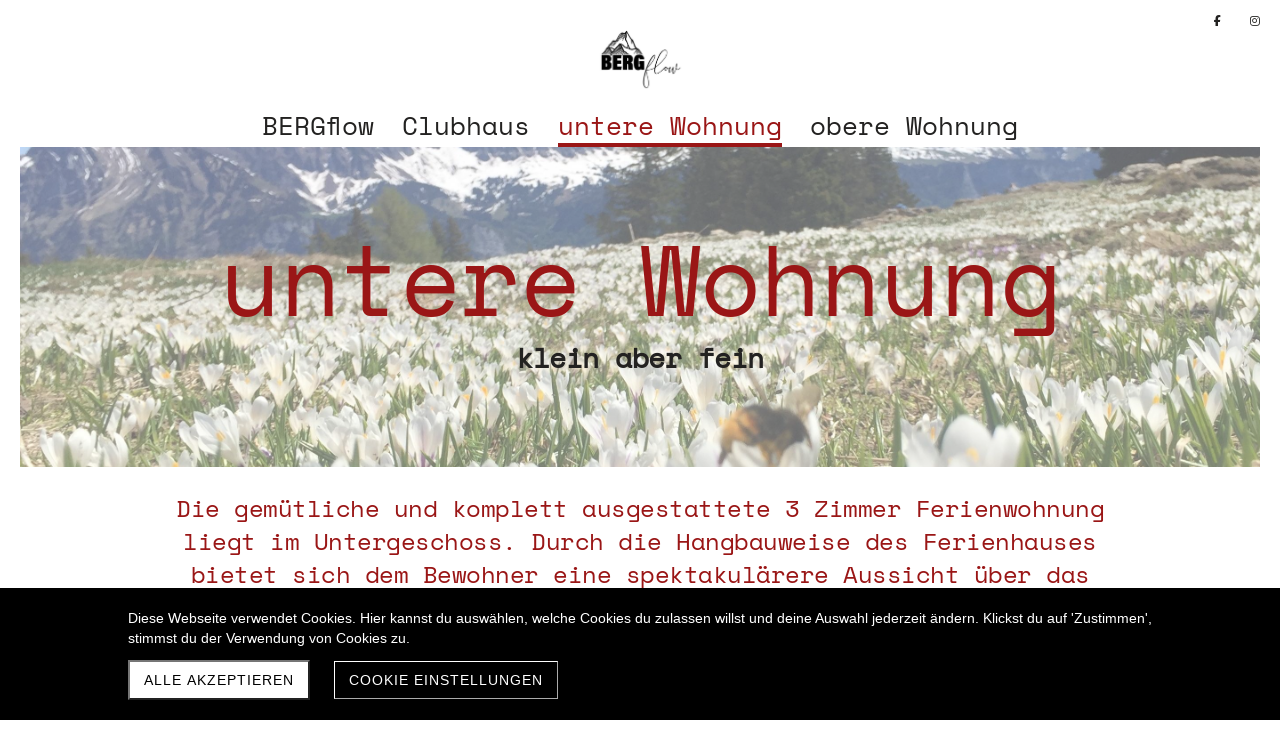

--- FILE ---
content_type: text/html; charset=UTF-8
request_url: https://bergflow.ch/ferienwohnung-flumserberg-Clubhaus-Gruppenhaus
body_size: 6303
content:
<!DOCTYPE html>
<html lang="de-CH">
<head>
    <title>Ferienwohnung Flumserberg - Clubhaus / Gruppenhaus</title>
    <meta charset="UTF-8">
    <meta name="viewport" content="width=device-width, initial-scale=1.0"/>
    <meta name="description" content="Das Ferienhaus Bergflow am Flumserberg - Ferienwohnung &amp; Clubhaus / Gruppenhaus mieten und den Urlaub geniessen. Nur 400m zur Bergbahn. Ski - Wandern - Velo"/>
    <link rel="stylesheet" href="/files/template.css">
<link rel="stylesheet" href="/files/css/app.css?id=b44aeef79702ff15b829b51b92087a14" />
<script type="module" src="/build-base/assets/main-715abab4.js"></script><script src="/files/js/app.js?id=69851f66c478ba49d36c29f5e06aa2d4" defer></script>
    <link rel="icon" type="image/png" href="/files/favicon.png">
    <meta name="generator" content="">
        
                    <link rel="stylesheet" href="/build-base/assets/jquery.fancybox-c4c560a6.css">                <script type="module" src="/build-base/assets/jquery.fancybox.pack-93f11b83.js"></script>                                <link rel="stylesheet" href="/build-base/assets/slippry-3836b7d5.css">            <script type="module" src="/build-base/assets/gallery-2c910bb4.js"></script>            <script type="module" src="/build-base/assets/php-d947bd9b.js"></script>            <script type="module" src="/build-base/assets/gallery-62991308.js"></script>            <script type="module" src="/build-base/assets/gallerylightbox-203c41b3.js"></script>            <script type="module" src="/build-base/assets/galleryslideshow-848681a8.js"></script>            <script type="module" src="/build-base/assets/imagelightbox-a9de4fd6.js"></script>            <script type="module" src="/build-base/assets/slippry-912e969b.js"></script>        
                    <script type="module">
                $(document).ready(function() {
                    $('.wc_element[onetimeunique=6fdffd8aa0b3328f2595ad2839b4e4eb]').gallery({"id":13077395,"backgroundcolor":null,"borderradius":0,"borderwidth":0,"bordercolor":"var(--color-tertiary)","tickcolor":"","mobilevisible":true,"mobilewidth":100,"mobilemarginleft":0,"mobilemarginright":0,"shadowactive":false,"shadowhorizontal":10,"shadowvertical":10,"shadowblur":10,"shadowspread":0,"shadowinset":0,"shadowcolor":"rgba(0, 0, 0, 1.00)","classes":"","maintype":"slideshow","showarrows":true,"showarrowsoutside":true,"showtitle":false,"showdescription":false,"mobileshowtitle":false,"mobileshowdescription":false,"autoplay":false,"imagescrop":true,"linkimages":true,"tick":"thumb","rowimagescount":4,"mobilerowimagescount":3,"imagemode":"cover","showmargins":true,"overlaywhite":false,"imagealignment":"center center","height":400,"mobileheight":265,"height_fix":true,"mobileheight_fix":true,"images":[{"title":"Wohnzimmer mit Balkon.jpeg","description":"","file":{"thumbnails":{"100":"\/files\/userdata\/thumbs\/100\/450967.jpeg","200":"\/files\/userdata\/thumbs\/200\/450967.jpeg","400":"\/files\/userdata\/thumbs\/400\/450967.jpeg","800":"\/files\/userdata\/thumbs\/800\/450967.jpeg","compressed":"\/files\/userdata\/thumbs\/compressed\/450967.jpeg"},"compressed":"\/files\/userdata\/thumbs\/compressed\/450967.jpeg","link":"\/files\/userdata\/filemanager\/data\/Wohnzimmer-3.jpeg","id":450967,"name":"Wohnzimmer-3.jpeg","path":"\/files\/userdata\/filemanager\/data\/Wohnzimmer-3.jpeg","extension":"jpeg","size":260891,"mimetype":"image\/jpeg"},"link":{"type":"none","target":null}},{"title":"Wohnzimmer.jpeg","description":"","file":{"thumbnails":{"100":"\/files\/userdata\/thumbs\/100\/450965.jpeg","200":"\/files\/userdata\/thumbs\/200\/450965.jpeg","400":"\/files\/userdata\/thumbs\/400\/450965.jpeg","800":"\/files\/userdata\/thumbs\/800\/450965.jpeg","compressed":"\/files\/userdata\/thumbs\/compressed\/450965.jpeg"},"compressed":"\/files\/userdata\/thumbs\/compressed\/450965.jpeg","link":"\/files\/userdata\/filemanager\/data\/Wohnzimmer-1.jpeg","id":450965,"name":"Wohnzimmer-1.jpeg","path":"\/files\/userdata\/filemanager\/data\/Wohnzimmer-1.jpeg","extension":"jpeg","size":310782,"mimetype":"image\/jpeg"},"link":{"type":"none","target":null}},{"title":"Wohnzimmer.jpeg","description":"","file":{"thumbnails":{"100":"\/files\/userdata\/thumbs\/100\/450968.jpeg","200":"\/files\/userdata\/thumbs\/200\/450968.jpeg","400":"\/files\/userdata\/thumbs\/400\/450968.jpeg","800":"\/files\/userdata\/thumbs\/800\/450968.jpeg","compressed":"\/files\/userdata\/thumbs\/compressed\/450968.jpeg"},"compressed":"\/files\/userdata\/thumbs\/compressed\/450968.jpeg","link":"\/files\/userdata\/filemanager\/data\/Wohnzimmer.jpeg","id":450968,"name":"Wohnzimmer.jpeg","path":"\/files\/userdata\/filemanager\/data\/Wohnzimmer.jpeg","extension":"jpeg","size":348474,"mimetype":"image\/jpeg"},"link":{"type":"none","target":null}},{"title":"Wohnzimmer.jpeg","description":"","file":{"thumbnails":{"100":"\/files\/userdata\/thumbs\/100\/450966.jpeg","200":"\/files\/userdata\/thumbs\/200\/450966.jpeg","400":"\/files\/userdata\/thumbs\/400\/450966.jpeg","800":"\/files\/userdata\/thumbs\/800\/450966.jpeg","compressed":"\/files\/userdata\/thumbs\/compressed\/450966.jpeg"},"compressed":"\/files\/userdata\/thumbs\/compressed\/450966.jpeg","link":"\/files\/userdata\/filemanager\/data\/Wohnzimmer-2.jpeg","id":450966,"name":"Wohnzimmer-2.jpeg","path":"\/files\/userdata\/filemanager\/data\/Wohnzimmer-2.jpeg","extension":"jpeg","size":254566,"mimetype":"image\/jpeg"},"link":{"type":"none","target":null}}],"thumbnailwidths":[100,200,400,800]});
                });
            </script>
                    
                    <script type="module">
                $(document).ready(function() {
                    $('.wc_element[onetimeunique=9b1b9915afa41dcfd12a39cbf1d96988]').gallery({"id":13077396,"backgroundcolor":null,"borderradius":0,"borderwidth":0,"bordercolor":"var(--color-tertiary)","tickcolor":"","mobilevisible":true,"mobilewidth":100,"mobilemarginleft":0,"mobilemarginright":0,"shadowactive":false,"shadowhorizontal":10,"shadowvertical":10,"shadowblur":10,"shadowspread":0,"shadowinset":0,"shadowcolor":"rgba(0, 0, 0, 1.00)","classes":"","maintype":"slideshow","showarrows":true,"showarrowsoutside":true,"showtitle":false,"showdescription":false,"mobileshowtitle":false,"mobileshowdescription":false,"autoplay":false,"imagescrop":false,"linkimages":true,"tick":"thumb","rowimagescount":4,"mobilerowimagescount":3,"imagemode":"cover","showmargins":true,"overlaywhite":false,"imagealignment":"center center","height":400,"mobileheight":265,"height_fix":true,"mobileheight_fix":true,"images":[{"title":"Schlafzimmer.jpeg","description":"","file":{"thumbnails":{"100":"\/files\/userdata\/thumbs\/100\/450963.jpeg","200":"\/files\/userdata\/thumbs\/200\/450963.jpeg","400":"\/files\/userdata\/thumbs\/400\/450963.jpeg","800":"\/files\/userdata\/thumbs\/800\/450963.jpeg","compressed":"\/files\/userdata\/thumbs\/compressed\/450963.jpeg"},"compressed":"\/files\/userdata\/thumbs\/compressed\/450963.jpeg","link":"\/files\/userdata\/filemanager\/data\/Schlafzimmer.jpeg","id":450963,"name":"Schlafzimmer.jpeg","path":"\/files\/userdata\/filemanager\/data\/Schlafzimmer.jpeg","extension":"jpeg","size":284446,"mimetype":"image\/jpeg"},"link":{"type":"none","target":null}},{"title":"Schlafzimmer-1.jpeg","description":"","file":{"thumbnails":{"100":"\/files\/userdata\/thumbs\/100\/450962.jpeg","200":"\/files\/userdata\/thumbs\/200\/450962.jpeg","400":"\/files\/userdata\/thumbs\/400\/450962.jpeg","800":"\/files\/userdata\/thumbs\/800\/450962.jpeg","compressed":"\/files\/userdata\/thumbs\/compressed\/450962.jpeg"},"compressed":"\/files\/userdata\/thumbs\/compressed\/450962.jpeg","link":"\/files\/userdata\/filemanager\/data\/Schlafzimmer-1.jpeg","id":450962,"name":"Schlafzimmer-1.jpeg","path":"\/files\/userdata\/filemanager\/data\/Schlafzimmer-1.jpeg","extension":"jpeg","size":241286,"mimetype":"image\/jpeg"},"link":{"type":"none","target":null}},{"title":"Kinderzimmer.jpeg","description":"","file":{"thumbnails":{"100":"\/files\/userdata\/thumbs\/100\/450960.jpeg","200":"\/files\/userdata\/thumbs\/200\/450960.jpeg","400":"\/files\/userdata\/thumbs\/400\/450960.jpeg","800":"\/files\/userdata\/thumbs\/800\/450960.jpeg","compressed":"\/files\/userdata\/thumbs\/compressed\/450960.jpeg"},"compressed":"\/files\/userdata\/thumbs\/compressed\/450960.jpeg","link":"\/files\/userdata\/filemanager\/data\/Kinderzimmer.jpeg","id":450960,"name":"Kinderzimmer.jpeg","path":"\/files\/userdata\/filemanager\/data\/Kinderzimmer.jpeg","extension":"jpeg","size":289227,"mimetype":"image\/jpeg"},"link":{"type":"none","target":null}},{"title":"Kinderzimmer-2.jpeg","description":"","file":{"thumbnails":{"100":"\/files\/userdata\/thumbs\/100\/450959.jpeg","200":"\/files\/userdata\/thumbs\/200\/450959.jpeg","400":"\/files\/userdata\/thumbs\/400\/450959.jpeg","800":"\/files\/userdata\/thumbs\/800\/450959.jpeg","compressed":"\/files\/userdata\/thumbs\/compressed\/450959.jpeg"},"compressed":"\/files\/userdata\/thumbs\/compressed\/450959.jpeg","link":"\/files\/userdata\/filemanager\/data\/Kinderzimmer-2.jpeg","id":450959,"name":"Kinderzimmer-2.jpeg","path":"\/files\/userdata\/filemanager\/data\/Kinderzimmer-2.jpeg","extension":"jpeg","size":273910,"mimetype":"image\/jpeg"},"link":{"type":"none","target":null}}],"thumbnailwidths":[100,200,400,800]});
                });
            </script>
                    
                    <script type="module">
                $(document).ready(function() {
                    $('.wc_element[onetimeunique=eadfd564eb7f8f6fbb6cdbf8c38dd239]').gallery({"id":13077397,"backgroundcolor":null,"borderradius":0,"borderwidth":0,"bordercolor":"var(--color-tertiary)","tickcolor":"","mobilevisible":true,"mobilewidth":100,"mobilemarginleft":0,"mobilemarginright":0,"shadowactive":false,"shadowhorizontal":10,"shadowvertical":10,"shadowblur":10,"shadowspread":0,"shadowinset":0,"shadowcolor":"rgba(0, 0, 0, 1.00)","classes":"","maintype":"slideshow","showarrows":true,"showarrowsoutside":true,"showtitle":false,"showdescription":false,"mobileshowtitle":false,"mobileshowdescription":false,"autoplay":false,"imagescrop":false,"linkimages":true,"tick":"thumb","rowimagescount":4,"mobilerowimagescount":3,"imagemode":"cover","showmargins":true,"overlaywhite":false,"imagealignment":"center center","height":400,"mobileheight":265,"height_fix":true,"mobileheight_fix":true,"images":[{"title":"Kueche.jpeg","description":"","file":{"thumbnails":{"100":"\/files\/userdata\/thumbs\/100\/450961.jpeg","200":"\/files\/userdata\/thumbs\/200\/450961.jpeg","400":"\/files\/userdata\/thumbs\/400\/450961.jpeg","800":"\/files\/userdata\/thumbs\/800\/450961.jpeg","compressed":"\/files\/userdata\/thumbs\/compressed\/450961.jpeg"},"compressed":"\/files\/userdata\/thumbs\/compressed\/450961.jpeg","link":"\/files\/userdata\/filemanager\/data\/Kueche.jpeg","id":450961,"name":"Kueche.jpeg","path":"\/files\/userdata\/filemanager\/data\/Kueche.jpeg","extension":"jpeg","size":234029,"mimetype":"image\/jpeg"},"link":{"type":"none","target":null}},{"title":"Bad.jpeg","description":"","file":{"thumbnails":{"100":"\/files\/userdata\/thumbs\/100\/450958.jpeg","200":"\/files\/userdata\/thumbs\/200\/450958.jpeg","400":"\/files\/userdata\/thumbs\/400\/450958.jpeg","800":"\/files\/userdata\/thumbs\/800\/450958.jpeg","compressed":"\/files\/userdata\/thumbs\/compressed\/450958.jpeg"},"compressed":"\/files\/userdata\/thumbs\/compressed\/450958.jpeg","link":"\/files\/userdata\/filemanager\/data\/Bad.jpeg","id":450958,"name":"Bad.jpeg","path":"\/files\/userdata\/filemanager\/data\/Bad.jpeg","extension":"jpeg","size":221600,"mimetype":"image\/jpeg"},"link":{"type":"none","target":null}},{"title":"Toilette.jpeg","description":"","file":{"thumbnails":{"100":"\/files\/userdata\/thumbs\/100\/450964.jpeg","200":"\/files\/userdata\/thumbs\/200\/450964.jpeg","400":"\/files\/userdata\/thumbs\/400\/450964.jpeg","800":"\/files\/userdata\/thumbs\/800\/450964.jpeg","compressed":"\/files\/userdata\/thumbs\/compressed\/450964.jpeg"},"compressed":"\/files\/userdata\/thumbs\/compressed\/450964.jpeg","link":"\/files\/userdata\/filemanager\/data\/Toilette.jpeg","id":450964,"name":"Toilette.jpeg","path":"\/files\/userdata\/filemanager\/data\/Toilette.jpeg","extension":"jpeg","size":302332,"mimetype":"image\/jpeg"},"link":{"type":"none","target":null}}],"thumbnailwidths":[100,200,400,800]});
                });
            </script>
                    <link rel="stylesheet" href="/files/css/page_562883.css">
        <meta name="keywords" content="Ferienwohnung Flumserberg - Clubhaus / Gruppenhaus">
        <meta name="robots" content="all">
                <link rel="canonical" href="https://bergflow.ch/ferienwohnung-flumserberg-Clubhaus-Gruppenhaus"/>
    <style >[wire\:loading], [wire\:loading\.delay], [wire\:loading\.inline-block], [wire\:loading\.inline], [wire\:loading\.block], [wire\:loading\.flex], [wire\:loading\.table], [wire\:loading\.grid], [wire\:loading\.inline-flex] {display: none;}[wire\:loading\.delay\.shortest], [wire\:loading\.delay\.shorter], [wire\:loading\.delay\.short], [wire\:loading\.delay\.long], [wire\:loading\.delay\.longer], [wire\:loading\.delay\.longest] {display:none;}[wire\:offline] {display: none;}[wire\:dirty]:not(textarea):not(input):not(select) {display: none;}input:-webkit-autofill, select:-webkit-autofill, textarea:-webkit-autofill {animation-duration: 50000s;animation-name: livewireautofill;}@keyframes livewireautofill { from {} }</style>
</head>
<body class="brown headerSmall ">
<div class="innerBody">
    <div class="wsc_isMobile"></div>
<div class="wc_mainNavContainerMobile wc_element wc_element_page"
    
>
    
            <div class="wsc_scrolltoptop fa fa-arrow-up"></div>
        <div class="wc_mobile_head">
        <div
        id="logo_116934"
        onetimeunique="0282a50cffeb50142fb66a1ddf1c05ee"
        class="wc_element wc_element_mobilelogo"
    >
                                    <a href="/" class="wc_element_logo_link">
            
                            <div class="wc_logo_image"></div>
            
                            </a>
                    
        <div class="divCleaner"></div>
    </div>
        <div class="nav_mobile_trigger wsc-fi wsc-fi-lines"></div>
        <div class="divCleaner"></div>
    </div>
    <div class="wc_mobile_navigation">
        <div class="wsc_navigation_close wsc-fi wsc-fi-cross"></div>
        <div class="wc_mobile_navigation_wrapper">
            <ul class="navigation main">
            <li class="navigationElement page  ">
        <div class="wsc_nav_back fa fa-chevron-left"></div>

        <a target="_self"
    href="/"
>
    <span class="navigationText">
        
                    BERGflow
            </span>
</a>

            </li>
            <li class="navigationElement page  ">
        <div class="wsc_nav_back fa fa-chevron-left"></div>

        <a target="_self"
    href="/Clubhaus-Gruppenhaus-flumserberg-ferienwohnungen"
>
    <span class="navigationText">
        
                    Clubhaus
            </span>
</a>

            </li>
            <li class="navigationElement page active ">
        <div class="wsc_nav_back fa fa-chevron-left"></div>

        <a target="_self"
    href="/ferienwohnung-flumserberg-Clubhaus-Gruppenhaus"
>
    <span class="navigationText">
        
                    untere Wohnung
            </span>
</a>

            </li>
            <li class="navigationElement page  ">
        <div class="wsc_nav_back fa fa-chevron-left"></div>

        <a target="_self"
    href="/ferienwohnungen-flumserberg-Clubhaus-Gruppenhaus"
>
    <span class="navigationText">
        
                    obere Wohnung
            </span>
</a>

            </li>
    
                </ul>
            <ul class="navigation secondary">
            <li class="navigationElement sociallink  ">
        <div class="wsc_nav_back fa fa-chevron-left"></div>

        <a target="_blank"
    href="https://www.facebook.com/facebook"
>
    <span class="navigationText">
                                <i class="fab fa-facebook-f" aria-hidden="true"></i>
        
            </span>
</a>

            </li>
            <li class="navigationElement sociallink  ">
        <div class="wsc_nav_back fa fa-chevron-left"></div>

        <a target="_blank"
    href="https://www.instagram.com/Instagram"
>
    <span class="navigationText">
                                <i class="fab fa-instagram" aria-hidden="true"></i>
        
            </span>
</a>

            </li>
    
    </ul>
        </div>
    </div>
    <div class="divCleaner"></div>
</div>

    <div class="wc_header wc_element wc_element_header "
         
         style=""
    >
        

        <div class="wc_header_bar">
            <div class="header_bar_container header_bar_first_row">
                <div class="wc_header_logo_container">
                    <div
        id="logo_116933"
        onetimeunique="28c0f97cb981fcef8c4557247212f346"
        class="wc_element wc_element_logo"
    >
                                    <a href="/" class="wc_element_logo_link">
            
                            <div class="wc_logo_image"></div>
            
                            </a>
                    
        <div class="divCleaner"></div>
    </div>
                </div>
            </div>

            <div class="header_bar_container header_bar_second_row">
                <div class="wc_mainNavContainer">
                    <ul class="navigation main">
            <li class="navigationElement page  ">
        <div class="wsc_nav_back fa fa-chevron-left"></div>

        <a target="_self"
    href="/"
>
    <span class="navigationText">
        
                    BERGflow
            </span>
</a>

            </li>
            <li class="navigationElement page  ">
        <div class="wsc_nav_back fa fa-chevron-left"></div>

        <a target="_self"
    href="/Clubhaus-Gruppenhaus-flumserberg-ferienwohnungen"
>
    <span class="navigationText">
        
                    Clubhaus
            </span>
</a>

            </li>
            <li class="navigationElement page active ">
        <div class="wsc_nav_back fa fa-chevron-left"></div>

        <a target="_self"
    href="/ferienwohnung-flumserberg-Clubhaus-Gruppenhaus"
>
    <span class="navigationText">
        
                    untere Wohnung
            </span>
</a>

            </li>
            <li class="navigationElement page  ">
        <div class="wsc_nav_back fa fa-chevron-left"></div>

        <a target="_self"
    href="/ferienwohnungen-flumserberg-Clubhaus-Gruppenhaus"
>
    <span class="navigationText">
        
                    obere Wohnung
            </span>
</a>

            </li>
    
                </ul>
                </div>
                <div class="wc_secondNavContainer">
                    <ul class="navigation secondary">
            <li class="navigationElement sociallink  ">
        <div class="wsc_nav_back fa fa-chevron-left"></div>

        <a target="_blank"
    href="https://www.facebook.com/facebook"
>
    <span class="navigationText">
                                <i class="fab fa-facebook-f" aria-hidden="true"></i>
        
            </span>
</a>

            </li>
            <li class="navigationElement sociallink  ">
        <div class="wsc_nav_back fa fa-chevron-left"></div>

        <a target="_blank"
    href="https://www.instagram.com/Instagram"
>
    <span class="navigationText">
                                <i class="fab fa-instagram" aria-hidden="true"></i>
        
            </span>
</a>

            </li>
    
    </ul>
                </div>
            </div>
        </div>

        <div class="wc_header_image">
            <div class="wc_header_image_inner"
                 style=""
            ></div>

            <div class="wc_pageTitleContainer">
                <h1>
                    <div class="wc_pageTitleField wc_pageTitle ">
        <p></p><p class=""><span class="textcolor-secondaryColor">untere Wohnung</span></p><p></p>
    </div>
                </h1>
                <h3>
                    <div class="wc_pageTitleField wc_pageSubTitle ">
        <p><b>klein aber fein</b></p><p></p>
    </div>
                </h3>
            </div>
        </div>
    </div>

    <div class="wc_content">
        <div class="wc_contentContainer">
            <div
        id="container_1251804"
        class="wc_element wc_element_content_container wc_content_container"
>
                            <div class="wc_content_container_inner">
                                                <div>
    
            <div
        id="element_13077528"
        onetimeunique="f80e05dbd6ad7c5e45658c781a0ec191"
        class="wc_element wc_element_text"
>
    

    <div
            class="wc_element_text_inner"
    >
        <p></p><p class="leadText" style="text-align: center;">Die gemütliche und komplett ausgestattete 3 Zimmer Ferienwohnung liegt im Untergeschoss. Durch die Hangbauweise des Ferienhauses bietet sich dem Bewohner eine spektakulärere Aussicht über das Seeztal und die Churfirsten. Die Wohnung bietet Platz für 4 Personen.</p><p></p>
    </div>
</div>
        </div>
                                    <div>
    
            <div
        id="element_13077547"
        onetimeunique="18ba8a0c40899e7e24659f39dea282f4"
        class="wc_element wc_element_spacer wsc_mobile_hide"
>
    
</div>
        </div>
                                    <div>
    
            <div
        id="element_13077490"
        onetimeunique="3910a634cb4f014407aec84ff55bb15d"
        class="wc_element wc_element_row"
>
    

            <div>
    
            <div
        id="element_13077447"
        onetimeunique="22f1135769bca5b1e7d552a98c110ac1"
        class="wc_element wc_element_col"
>
    

            <div>
    
            <div
        id="element_13077491"
        onetimeunique="b3ff76ba4c6940c9d5fa1ef1d079a159"
        class="wc_element wc_element_row"
>
    

            <div>
    
            <div
        id="element_13077448"
        onetimeunique="3465bfe03e3cb09b3dacc9090ddd0090"
        class="wc_element wc_element_col"
>
    

            <div>
                                    
            <div
        id="element_13077395"
        element_id="13077395"
        onetimeunique="6fdffd8aa0b3328f2595ad2839b4e4eb"
        class="wc_element wc_element_gallery"
>
    

    </div>
        </div>
    </div>
        </div>
            <div>
    
            <div
        id="element_13077449"
        onetimeunique="77a815ec71ed8b0a5c044bd3efd65c05"
        class="wc_element wc_element_col"
>
    

            <div>
    
            <div
        id="element_13077529"
        onetimeunique="191212f68dadfbccae16b95d04bb6cca"
        class="wc_element wc_element_text"
>
    

    <div
            class="wc_element_text_inner"
    >
        <p></p><p class="grundstyle" style="text-align: center;">Das Wohnzimmer mit Balkon, Esstisch,  Fernseher und den beiden gemütlichen Sesseln lädt zum Entspannen und gemütlichen Beisammensein ein. </p><p></p>
    </div>
</div>
        </div>
    </div>
        </div>
        <div class="divCleaner"></div>
</div>
        </div>
    </div>
        </div>
        <div class="divCleaner"></div>
</div>
        </div>
                                    <div>
    
            <div
        id="element_13077548"
        onetimeunique="72bdd2fc16a62866a5eba776f50ab1b1"
        class="wc_element wc_element_spacer wsc_mobile_hide"
>
    
</div>
        </div>
                                    <div>
    
            <div
        id="element_13077492"
        onetimeunique="6890d3878359258428d78c8d234917f5"
        class="wc_element wc_element_row"
>
    

            <div>
    
            <div
        id="element_13077450"
        onetimeunique="e7b5f6f950460bc18d1d29c548f34158"
        class="wc_element wc_element_col"
>
    

            <div>
    
            <div
        id="element_13077530"
        onetimeunique="70ac22bae893342c1607e1f0538bcd41"
        class="wc_element wc_element_text"
>
    

    <div
            class="wc_element_text_inner"
    >
        <p></p><p class="grundstyle" style="text-align: center;">Im Schlafzimmer und Kinderzimmer finden sie die nötige Ruhe und Erholung um den nächsten Tag voller Elan zu beginnen.</p><p></p>
    </div>
</div>
        </div>
    </div>
        </div>
            <div>
    
            <div
        id="element_13077451"
        onetimeunique="3e88bc8374ad2f8330287089e4abc6cc"
        class="wc_element wc_element_col"
>
    

            <div>
                
            <div
        id="element_13077396"
        element_id="13077396"
        onetimeunique="9b1b9915afa41dcfd12a39cbf1d96988"
        class="wc_element wc_element_gallery"
>
    

    </div>
        </div>
    </div>
        </div>
        <div class="divCleaner"></div>
</div>
        </div>
                                    <div>
    
            <div
        id="element_13077549"
        onetimeunique="5924212cec13e3e9442cae9a3c35fe3f"
        class="wc_element wc_element_spacer wsc_mobile_hide"
>
    
</div>
        </div>
                                    <div>
    
            <div
        id="element_13077493"
        onetimeunique="2ec5984098a04c17e96ba4512aaf6bae"
        class="wc_element wc_element_row"
>
    

            <div>
    
            <div
        id="element_13077452"
        onetimeunique="d1b515faa9e3b2a1a64f1227c187772a"
        class="wc_element wc_element_col"
>
    

            <div>
                
            <div
        id="element_13077397"
        element_id="13077397"
        onetimeunique="eadfd564eb7f8f6fbb6cdbf8c38dd239"
        class="wc_element wc_element_gallery"
>
    

    </div>
        </div>
    </div>
        </div>
            <div>
    
            <div
        id="element_13077453"
        onetimeunique="e556a2209d4a50d85688833f6b32fa09"
        class="wc_element wc_element_col"
>
    

            <div>
    
            <div
        id="element_13077531"
        onetimeunique="ca33f219b8cdfdde7464a4268246ce80"
        class="wc_element wc_element_text"
>
    

    <div
            class="wc_element_text_inner"
    >
        <p></p><p class="grundstyle" style="text-align: center;">Küche, Bad und WC sind zweckmässig und komplett ausgestattet.</p><p></p>
    </div>
</div>
        </div>
    </div>
        </div>
        <div class="divCleaner"></div>
</div>
        </div>
                                    </div>
        <div class="wc_content_container_mobile">
        </div>
        <div class="divCleaner"></div>
    </div>
<div class="divCleaner"></div>
        </div>
    </div>

    <div class="wc_footer">
        <div class="wc_secondNavContainer">
            <ul class="navigation secondary">
            <li class="navigationElement sociallink  ">
        <div class="wsc_nav_back fa fa-chevron-left"></div>

        <a target="_blank"
    href="https://www.facebook.com/facebook"
>
    <span class="navigationText">
                                <i class="fab fa-facebook-f" aria-hidden="true"></i>
        
            </span>
</a>

            </li>
            <li class="navigationElement sociallink  ">
        <div class="wsc_nav_back fa fa-chevron-left"></div>

        <a target="_blank"
    href="https://www.instagram.com/Instagram"
>
    <span class="navigationText">
                                <i class="fab fa-instagram" aria-hidden="true"></i>
        
            </span>
</a>

            </li>
    
    </ul>
        </div>
    </div>

            <div wire:id="cZmQVjve6p9mmQFb0R4p" wire:initial-data="{&quot;fingerprint&quot;:{&quot;id&quot;:&quot;cZmQVjve6p9mmQFb0R4p&quot;,&quot;name&quot;:&quot;cookie&quot;,&quot;locale&quot;:&quot;de_CH&quot;,&quot;path&quot;:&quot;ferienwohnung-flumserberg-Clubhaus-Gruppenhaus&quot;,&quot;method&quot;:&quot;GET&quot;,&quot;v&quot;:&quot;acj&quot;},&quot;effects&quot;:{&quot;listeners&quot;:[&quot;showCookieSettingsPopup&quot;]},&quot;serverMemo&quot;:{&quot;children&quot;:[],&quot;errors&quot;:[],&quot;htmlHash&quot;:&quot;a3057fcd&quot;,&quot;data&quot;:{&quot;cookieSettings&quot;:&quot;O:38:\&quot;Wsc\\Base\\Data\\Cookie\\CookieSettingData\&quot;:33:{s:2:\&quot;id\&quot;;i:3225;s:16:\&quot;showCookieBanner\&quot;;b:1;s:16:\&quot;resetConsentDate\&quot;;O:25:\&quot;Illuminate\\Support\\Carbon\&quot;:3:{s:4:\&quot;date\&quot;;s:26:\&quot;2023-09-04 15:00:22.000000\&quot;;s:13:\&quot;timezone_type\&quot;;i:3;s:8:\&quot;timezone\&quot;;s:3:\&quot;UTC\&quot;;}s:5:\&quot;theme\&quot;;O:33:\&quot;Wsc\\Base\\Enums\\Cookie\\CookieTheme\&quot;:2:{s:8:\&quot;\u0000*\u0000value\&quot;;s:4:\&quot;dark\&quot;;s:8:\&quot;\u0000*\u0000label\&quot;;s:4:\&quot;Dark\&quot;;}s:15:\&quot;backgroundColor\&quot;;O:20:\&quot;Wsc\\Base\\Enums\\Color\&quot;:2:{s:8:\&quot;\u0000*\u0000value\&quot;;s:14:\&quot;secondaryColor\&quot;;s:8:\&quot;\u0000*\u0000label\&quot;;s:9:\&quot;Secondary\&quot;;}s:15:\&quot;foregroundColor\&quot;;O:20:\&quot;Wsc\\Base\\Enums\\Color\&quot;:2:{s:8:\&quot;\u0000*\u0000value\&quot;;s:15:\&quot;quaternaryColor\&quot;;s:8:\&quot;\u0000*\u0000label\&quot;;s:10:\&quot;Quaternary\&quot;;}s:19:\&quot;hasDefaultFontStyle\&quot;;b:1;s:10:\&quot;fontFamily\&quot;;s:10:\&quot;Space Mono\&quot;;s:8:\&quot;fontSize\&quot;;O:36:\&quot;Wsc\\Base\\Enums\\Content\\Text\\FontSize\&quot;:2:{s:8:\&quot;\u0000*\u0000value\&quot;;s:7:\&quot;text-xl\&quot;;s:8:\&quot;\u0000*\u0000label\&quot;;s:2:\&quot;xl\&quot;;}s:21:\&quot;allowRejectAllCookies\&quot;;b:0;s:23:\&quot;showIntroductionCookies\&quot;;b:1;s:20:\&quot;showNecessaryCookies\&quot;;b:1;s:21:\&quot;showStatisticsCookies\&quot;;b:1;s:21:\&quot;showThirdPartyCookies\&quot;;b:1;s:4:\&quot;hint\&quot;;s:201:\&quot;Diese Webseite verwendet Cookies. Hier kannst du ausw\u00e4hlen, welche Cookies du zulassen willst und deine Auswahl jederzeit \u00e4ndern. Klickst du auf &#039;Zustimmen&#039;, stimmst du der Verwendung von Cookies zu.\&quot;;s:15:\&quot;dataPrivacyLink\&quot;;N;s:19:\&quot;dataPrivacyLinkText\&quot;;s:23:\&quot;Datenschutz-Richtlinien\&quot;;s:16:\&quot;acceptButtonText\&quot;;s:16:\&quot;Alle akzeptieren\&quot;;s:25:\&quot;acceptSelectionButtonText\&quot;;s:19:\&quot;Auswahl akzeptieren\&quot;;s:18:\&quot;settingsButtonText\&quot;;s:20:\&quot;Cookie Einstellungen\&quot;;s:31:\&quot;rejectOptionalCookiesButtonText\&quot;;s:32:\&quot;Alle optionalen Cookies ablehnen\&quot;;s:24:\&quot;introductionCookiesTitle\&quot;;s:20:\&quot;Cookie-Einstellungen\&quot;;s:30:\&quot;introductionCookiesDescription\&quot;;s:513:\&quot;Wir setzen Cookies ein, um unsere Webseite benutzerfreundlicher zu gestalten, und dir ein optimales Nutzererlebnis zu erm\u00f6glichen.\nDazu speichern wir und unsere Partner personenbezogene technische Daten zu Ger\u00e4ten und Nutzerverhalten f\u00fcr Marketing- Analyse und Optimierungszwecke.\n\nHier kannst du ausw\u00e4hlen, welche Cookies du zulassen willst und deine Auswahl jederzeit \u00e4ndern.\n\nWeitere Informationen findest du in unserer Datenschutzerkl\u00e4rung. Technisch notwendige Cookies k\u00f6nnen nicht deaktiviert werden.\&quot;;s:19:\&quot;hasNecessaryCookies\&quot;;b:1;s:21:\&quot;necessaryCookiesTitle\&quot;;s:9:\&quot;Notwendig\&quot;;s:27:\&quot;necessaryCookiesDescription\&quot;;s:165:\&quot;Technisch notwendige Cookies erm\u00f6glichen die Navigation auf unserer Webseite. Ohne diese Cookies k\u00f6nnen die Grundfunktionen unserer Webseite nicht erf\u00fcllt werden.\&quot;;s:20:\&quot;hasStatisticsCookies\&quot;;b:0;s:22:\&quot;statisticsCookiesTitle\&quot;;s:9:\&quot;Statistik\&quot;;s:28:\&quot;statisticsCookiesDescription\&quot;;s:134:\&quot;Statistik-Cookies helfen uns, dein Nutzerverhalten besser zu verstehen und dich bei der Navigation auf unserer Seite zu unterst\u00fctzen.\&quot;;s:20:\&quot;hasThirdPartyCookies\&quot;;b:0;s:22:\&quot;thirdPartyCookiesTitle\&quot;;s:13:\&quot;Drittanbieter\&quot;;s:28:\&quot;thirdPartyCookiesDescription\&quot;;s:261:\&quot;Wir laden externe Inhalte, wie Bilder und Videos (Social Media, Youtube Videos etc.) direkt vom Anbieter. Der Browser tauscht Daten mit diesen Netzwerken aus.\nWelche Drittanbieter Cookies auf unserer Webseite setzen, findest du in unserer Datenschutzerkl\u00e4rung.\&quot;;s:16:\&quot;alwaysActiveText\&quot;;s:11:\&quot;immer aktiv\&quot;;}&quot;,&quot;cookieIsSet&quot;:false,&quot;skipRender&quot;:false,&quot;showComponent&quot;:&quot;banner&quot;,&quot;allowStatistics&quot;:true,&quot;allowThirdParty&quot;:true},&quot;dataMeta&quot;:{&quot;wireables&quot;:[&quot;cookieSettings&quot;]},&quot;checksum&quot;:&quot;9303f3637c2cbd3194bff9c8e0600ae8a73fa5c60da4ef414e6c391efebfa308&quot;}}">
                                    <div class=""
     style=""
>
    <div class="z-20 fixed bottom-0 w-full index-20 px-6 py-5"
         style="background-color: black">
        <div class="relative bottom-0 mx-auto max-w-5xl">
            <div class="flex flex-col space-y-3 mb-3"
                 style="color: white"
            >
                <p class="m-0">Diese Webseite verwendet Cookies. Hier kannst du auswählen, welche Cookies du zulassen willst und deine Auswahl jederzeit ändern. Klickst du auf &#039;Zustimmen&#039;, stimmst du der Verwendung von Cookies zu.</p>
                            </div>
            <div class="md:space-y-3 lg:space-y-0 lg:space-x-6 lg:flex items-center mt-0">
                <button wire:click.prevent="acceptAll"
                        class="md:w-full lg:w-auto uppercase py-2 px-3.5 tracking-[1px]"
                        style="background-color: white; color: black;">Alle akzeptieren</button>
                                    <button wire:click.prevent="showPopup(true)"
                            class="md:w-full lg:w-auto uppercase border py-2 px-3.5 tracking-[1px]"
                            style="color: white; background-color: black; border-color: white">Cookie Einstellungen</button>
                            </div>
        </div>
    </div>
</div>
                    </div>

<!-- Livewire Component wire-end:cZmQVjve6p9mmQFb0R4p -->    </div>

<script src="/livewire/livewire.js?id=90730a3b0e7144480175" data-turbo-eval="false" data-turbolinks-eval="false" ></script><script data-turbo-eval="false" data-turbolinks-eval="false" >window.livewire = new Livewire();window.Livewire = window.livewire;window.livewire_app_url = '';window.livewire_token = 'K8eO0qbT8MNt83mdaYNCUy1w6S3XROFiF8Tr1zT4';window.deferLoadingAlpine = function (callback) {window.addEventListener('livewire:load', function () {callback();});};let started = false;window.addEventListener('alpine:initializing', function () {if (! started) {window.livewire.start();started = true;}});document.addEventListener("DOMContentLoaded", function () {if (! started) {window.livewire.start();started = true;}});</script>
</body>
</html>


--- FILE ---
content_type: text/css
request_url: https://bergflow.ch/files/css/page_562883.css
body_size: 566
content:
.wc_header_image_inner{background-position: center center;background-size: cover;background-repeat: no-repeat;background-image: url('/files/userdata/thumbs/compressed/448982.JPG');opacity: 0.61}#container_1251804{}#container_1251804 .wc_content_container_inner{min-height: 40px;position: relative}#element_13077528{padding:  15px 0px;margin:  0px;border-radius: 0px;border-width: 0px;border-style: none}#element_13077547{border-radius: 0px;border-width: 0px;border-style: none;height: 70px}#element_13077490{border-radius: 0px;border-width: 0px;border-style: none}#element_13077447{float:  left;width:  100%;border-radius: 0px;border-width: 0px;border-style: none}#element_13077491{border-radius: 0px;border-width: 0px;border-style: none}#element_13077448{width:  63%;float:  left;border-radius: 0px;border-width: 0px;border-style: none}#element_13077395{margin:  5px;padding:  5px;border-radius: 0px;border-width: 0px;border-style: none;border-color: var(--color-tertiary)}#element_13077449{width:  37%;float:  left;border-radius: 0px;border-width: 0px;border-style: none}#element_13077529{padding:  20px 15px 15px 40px;margin:  0px;border-radius: 0px;border-width: 0px;border-style: none}#element_13077548{border-radius: 0px;border-width: 0px;border-style: none;height: 70px}#element_13077492{border-radius: 0px;border-width: 0px;border-style: none}#element_13077450{width:  36%;float:  left;border-radius: 0px;border-width: 0px;border-style: none}#element_13077530{padding:  20px 15px 15px 40px;margin:  0px;border-radius: 0px;border-width: 0px;border-style: none}#element_13077451{width:  64%;float:  left;border-radius: 0px;border-width: 0px;border-style: none}#element_13077396{margin:  5px;padding:  5px;border-radius: 0px;border-width: 0px;border-style: none;border-color: var(--color-tertiary)}#element_13077549{border-radius: 0px;border-width: 0px;border-style: none;height: 70px}#element_13077493{border-radius: 0px;border-width: 0px;border-style: none}#element_13077452{width:  64%;float:  left;border-radius: 0px;border-width: 0px;border-style: none}#element_13077397{margin:  5px;padding:  5px;border-radius: 0px;border-width: 0px;border-style: none;border-color: var(--color-tertiary)}#element_13077453{width:  36%;float:  left;border-radius: 0px;border-width: 0px;border-style: none}#element_13077531{padding:  20px 15px 15px 40px;margin:  0px;border-radius: 0px;border-width: 0px;border-style: none}#logo_116934{border-radius: 0px;border-width: 0px;width: 110px;height: 50px;padding: 1px 1px 1px 1px;margin: ;border-style: solid}#logo_116934 .wc_logo_text{position: relative}#logo_116934 .wc_logo_image{background-position: center center;background-size: contain;background-repeat: no-repeat;background-image: url(/files/userdata/thumbs/compressed/450955.jpg);opacity: 1.00;border-radius: 0px}#logo_116933{border-radius: 0px;border-width: 0px;width: 91px;height: 69px;padding: 14px 1px 0px 1px;margin: ;border-style: solid}#logo_116933 .wc_logo_text{position: relative}#logo_116933 .wc_logo_image{background-position: center center;background-size: contain;background-repeat: no-repeat;background-image: url(/files/userdata/thumbs/compressed/450955.jpg);opacity: 1.00;border-radius: 0px}@media screen and (max-width: 960px) {#element_13077528{width: 100vw;margin-top: 0px !important;margin-bottom: 0px !important;margin-left: 0vw !important;margin-right: 0vw !important}#element_13077528 .wc_element_text_inner *{text-align: left !important}#element_13077547{width: 100vw;margin-top: 0px !important;margin-bottom: 0px !important;margin-left: 0vw !important;margin-right: 0vw !important;height: 50px !important}#element_13077490{width: 100vw;margin-top: 0px !important;margin-bottom: 0px !important;margin-left: 0vw !important;margin-right: 0vw !important}#element_13077447{width: 100vw;margin-top: 0px !important;margin-bottom: 0px !important;margin-left: 0vw !important;margin-right: 0vw !important}#element_13077491{width: 100vw;margin-top: 0px !important;margin-bottom: 0px !important;margin-left: 0vw !important;margin-right: 0vw !important}#element_13077448{width: 100vw;margin-top: 0px !important;margin-bottom: 0px !important;margin-left: 0vw !important;margin-right: 0vw !important}#element_13077395{width: 100vw;margin-top: 0px !important;margin-bottom: 0px !important;margin-left: 0vw !important;margin-right: 0vw !important}#element_13077449{width: 100vw;margin-top: 0px !important;margin-bottom: 0px !important;margin-left: 0vw !important;margin-right: 0vw !important}#element_13077529{width: 100vw;margin-top: 0px !important;margin-bottom: 0px !important;margin-left: 0vw !important;margin-right: 0vw !important}#element_13077529 .wc_element_text_inner *{text-align: left !important}#element_13077548{width: 100vw;margin-top: 0px !important;margin-bottom: 0px !important;margin-left: 0vw !important;margin-right: 0vw !important;height: 30px !important}#element_13077492{width: 100vw;margin-top: 0px !important;margin-bottom: 0px !important;margin-left: 0vw !important;margin-right: 0vw !important}#element_13077450{width: 100vw;margin-top: 0px !important;margin-bottom: 0px !important;margin-left: 0vw !important;margin-right: 0vw !important}#element_13077530{width: 100vw;margin-top: 0px !important;margin-bottom: 0px !important;margin-left: 0vw !important;margin-right: 0vw !important}#element_13077530 .wc_element_text_inner *{text-align: left !important}#element_13077451{width: 100vw;margin-top: 0px !important;margin-bottom: 0px !important;margin-left: 0vw !important;margin-right: 0vw !important}#element_13077396{width: 100vw;margin-top: 0px !important;margin-bottom: 0px !important;margin-left: 0vw !important;margin-right: 0vw !important}#element_13077549{width: 100vw;margin-top: 0px !important;margin-bottom: 0px !important;margin-left: 0vw !important;margin-right: 0vw !important;height: 50px !important}#element_13077493{width: 100vw;margin-top: 0px !important;margin-bottom: 0px !important;margin-left: 0vw !important;margin-right: 0vw !important}#element_13077452{width: 100vw;margin-top: 0px !important;margin-bottom: 0px !important;margin-left: 0vw !important;margin-right: 0vw !important}#element_13077397{width: 100vw;margin-top: 0px !important;margin-bottom: 0px !important;margin-left: 0vw !important;margin-right: 0vw !important}#element_13077453{width: 100vw;margin-top: 0px !important;margin-bottom: 0px !important;margin-left: 0vw !important;margin-right: 0vw !important}#element_13077531{width: 100vw;margin-top: 0px !important;margin-bottom: 0px !important;margin-left: 0vw !important;margin-right: 0vw !important}#element_13077531 .wc_element_text_inner *{text-align: left !important}.wc_mobile_head{display: block}.wc_mainNavContainerMobile{}}

--- FILE ---
content_type: application/javascript
request_url: https://bergflow.ch/build-base/assets/slippry-912e969b.js
body_size: 3381
content:
import{$ as O}from"./jquery-b1664d58.js";/** @preserve
 *
 * slippry v1.4.0 - Responsive content slider for jQuery
 * http://slippry.com
 *
 * Authors: Lukas Jakob Hafner - @saftsaak
 *          Thomas Hurd - @SeenNotHurd
 *
 * Copyright 2016, booncon oy - http://booncon.com
 *
 *
 * Released under the MIT license - http://opensource.org/licenses/MIT
 */(function(e){var w;w={slippryWrapper:'<div class="sy-box" />',slideWrapper:'<div class="sy-slides-wrap" />',slideCrop:'<div class="sy-slides-crop" />',boxClass:"sy-list",elements:"li",activeClass:"sy-active",fillerClass:"sy-filler",loadingClass:"sy-loading",adaptiveHeight:!0,start:1,loop:!0,captionsSrc:"img",captions:"overlay",captionsEl:".sy-caption",initSingle:!0,responsive:!0,preload:"visible",pager:!0,pagerClass:"sy-pager",controls:!0,controlClass:"sy-controls",prevClass:"sy-prev",prevText:"Previous",nextClass:"sy-next",nextText:"Next",hideOnEnd:!0,transition:"fade",kenZoom:120,slideMargin:0,transClass:"transition",speed:800,easing:"swing",continuous:!0,useCSS:!0,auto:!0,autoDirection:"next",autoHover:!0,autoHoverDelay:100,autoDelay:500,pause:4e3,onSliderLoad:function(){return this},onSlideBefore:function(){return this},onSlideAfter:function(){return this}},e.fn.slippry=function(W){var s,a,T,u,f,b,M,A,g,c,E,B,h,C,D,d,p,m,P,z,H,y,S,x;return a=this,a.length===0?this:a.length>1?(a.each(function(){e(this).slippry(W)}),this):(s={},s.vars={},E=function(){var t,i,n;i=document.createElement("div"),n={WebkitTransition:"webkitTransitionEnd",MozTransition:"transitionend",MSTransition:"msTransitionEnd",OTransition:"oTransitionEnd",transition:"transitionEnd transitionend"};for(t in n)if(i.style[t]!==void 0)return n[t]},z=function(){var t=document.createElement("div"),i=["Khtml","Ms","O","Moz","Webkit"],n=i.length;return function(r){if(r in t.style)return!0;for(r=r.replace(/^[a-z]/,function(o){return o.toUpperCase()});n--;)if(i[n]+r in t.style)return!0;return!1}}(),S=function(t,i){var n,r,o,l;return n=i.split("."),r=e(t),o="",l="",e.each(n,function(v,k){k.indexOf("#")>=0?o+=k.replace(/^#/,""):l+=k+" "}),o.length&&r.attr("id",o),l.length&&r.attr("class",e.trim(l)),r},x=function(){var t,i,n,r;n={},r={},t=100-s.settings.kenZoom,r.width=s.settings.kenZoom+"%",s.vars.active.index()%2===0?(r.left=t+"%",r.top=t+"%",n.left="0%",n.top="0%"):(r.left="0%",r.top="0%",n.left=t+"%",n.top=t+"%"),i=s.settings.pause+s.settings.speed*2,s.vars.active.css(r),s.vars.active.animate(n,{duration:i,easing:s.settings.easing,queue:!1})},g=function(){s.vars.fresh?(s.vars.slippryWrapper.removeClass(s.settings.loadingClass),s.vars.fresh=!1,s.settings.auto&&a.startAuto(),!s.settings.useCSS&&s.settings.transition==="kenburns"&&x(),s.settings.onSliderLoad.call(void 0,s.vars.active.index())):e("."+s.settings.fillerClass,s.vars.slideWrapper).addClass("ready")},C=function(t,i){var n,r,o;n=t/i,r=1/n*100+"%",o=e("."+s.settings.fillerClass,s.vars.slideWrapper),o.css({paddingTop:r}),g()},u=function(t){var i,n;e("img",t).attr("src")!==void 0?e("<img />").on("load",function(){i=t.width(),n=t.height(),C(i,n)}).attr("src",e("img",t).attr("src")):(i=t.width(),n=t.height(),C(i,n))},T=function(){if(e("."+s.settings.fillerClass,s.vars.slideWrapper).length===0&&s.vars.slideWrapper.append(e('<div class="'+s.settings.fillerClass+'" />')),s.settings.adaptiveHeight===!0)u(e("."+s.settings.activeClass,a));else{var t,i,n;i=0,n=0,e(s.vars.slides).each(function(){e(this).height()>i&&(t=e(this),i=t.height()),n=n+1,n===s.vars.count&&(t===void 0&&(t=e(e(s.vars.slides)[0])),u(t))})}},h=function(){s.settings.pager&&(e("."+s.settings.pagerClass+" li",s.vars.slippryWrapper).removeClass(s.settings.activeClass),e("."+s.settings.pagerClass+" li a",s.vars.slippryWrapper).css("background-color",""),e(e("."+s.settings.pagerClass+" li",s.vars.slippryWrapper)[s.vars.active.index()]).addClass(s.settings.activeClass),e(e("."+s.settings.pagerClass+" li a",s.vars.slippryWrapper)[s.vars.active.index()]).css("background-color",s.settings.tickcolor))},m=function(){!s.settings.loop&&s.settings.hideOnEnd&&(e("."+s.settings.prevClass,s.vars.slippryWrapper)[s.vars.first?"hide":"show"](),e("."+s.settings.nextClass,s.vars.slippryWrapper)[s.vars.last?"hide":"show"]())},b=function(){var t,i;s.settings.captions!==!1&&(s.settings.captionsSrc!=="img"?t=s.vars.active.attr("title"):t=e("img",s.vars.active).attr("title")!==void 0?e("img",s.vars.active).attr("title"):e("img",s.vars.active).attr("alt"),s.settings.captions!=="custom"?i=e(s.settings.captionsEl,s.vars.slippryWrapper):i=e(s.settings.captionsEl),t!==void 0&&t!==""?i.html(t).show():i.hide())},a.startAuto=function(){s.vars.timer===void 0&&s.vars.delay===void 0&&(s.vars.delay=window.setTimeout(function(){s.vars.autodelay=!1,s.vars.timer=window.setInterval(function(){s.vars.trigger="auto",p(s.settings.autoDirection)},s.settings.pause)},s.vars.autodelay?s.settings.autoHoverDelay:s.settings.autoDelay),s.settings.autoHover&&s.vars.slideWrapper.unbind("mouseenter").unbind("mouseleave").bind("mouseenter",function(){s.vars.timer!==void 0?(s.vars.hoverStop=!0,a.stopAuto()):s.vars.hoverStop=!1}).bind("mouseleave",function(){s.vars.hoverStop&&(s.vars.autodelay=!0,a.startAuto())}))},a.stopAuto=function(){window.clearInterval(s.vars.timer),s.vars.timer=void 0,window.clearTimeout(s.vars.delay),s.vars.delay=void 0},a.refresh=function(){s.vars.slides.removeClass(s.settings.activeClass),s.vars.active.addClass(s.settings.activeClass),s.settings.responsive?T():g(),m(),h(),b()},d=function(){a.refresh()},c=function(){s.vars.moving=!1,s.vars.active.removeClass(s.settings.transClass),s.vars.fresh||s.vars.old.removeClass("sy-ken"),s.vars.old.removeClass(s.settings.transClass),s.settings.onSlideAfter.call(void 0,s.vars.active,s.vars.old.index(),s.vars.active.index()),s.settings.auto&&(!s.vars.hoverStop||s.vars.hoverStop===void 0)&&a.startAuto()},D=function(){var t,i,n,r,o,l,v;s.settings.onSlideBefore.call(void 0,s.vars.active,s.vars.old.index(),s.vars.active.index()),s.settings.transition!==!1?(s.vars.moving=!0,s.settings.transition==="fade"||s.settings.transition==="kenburns"?(s.vars.fresh?(s.settings.useCSS?s.vars.slides.css({transitionDuration:s.settings.speed+"ms",opacity:0}):s.vars.slides.css({opacity:0}),s.vars.active.css("opacity",1),s.settings.transition==="kenburns"&&s.settings.useCSS&&(o=s.settings.pause+s.settings.speed*2,s.vars.slides.css({animationDuration:o+"ms"}),s.vars.active.addClass("sy-ken")),c()):s.settings.useCSS?(s.vars.old.addClass(s.settings.transClass).css("opacity",0),s.vars.active.addClass(s.settings.transClass).css("opacity",1),s.settings.transition==="kenburns"&&s.vars.active.addClass("sy-ken"),e(window).off("focus").on("focus",function(){s.vars.moving&&s.vars.old.trigger(s.vars.transition)}),s.vars.old.one(s.vars.transition,function(){return c(),this})):(s.settings.transition==="kenburns"&&x(),s.vars.old.addClass(s.settings.transClass).animate({opacity:0},s.settings.speed,s.settings.easing,function(){c()}),s.vars.active.addClass(s.settings.transClass).css("opacity",0).animate({opacity:1},s.settings.speed,s.settings.easing)),d()):(s.settings.transition==="horizontal"||s.settings.transition==="vertical")&&(l=s.settings.transition==="horizontal"?"left":"top",t="-"+s.vars.active.index()*(100+s.settings.slideMargin)+"%",s.vars.fresh?(a.css(l,t),c()):(v={},s.settings.continuous&&s.vars.jump&&(s.vars.trigger==="controls"||s.vars.trigger==="auto")&&(i=!0,r=t,s.vars.first?(n=0,s.vars.active.css(l,s.vars.count*(100+s.settings.slideMargin)+"%"),t="-"+s.vars.count*(100+s.settings.slideMargin)+"%"):(n=(s.vars.count-1)*(100+s.settings.slideMargin)+"%",s.vars.active.css(l,-(100+s.settings.slideMargin)+"%"),t=100+s.settings.slideMargin+"%")),s.vars.active.addClass(s.settings.transClass),s.settings.useCSS?(v[l]=t,v.transitionDuration=s.settings.speed+"ms",a.addClass(s.settings.transition),a.css(v),e(window).off("focus").on("focus",function(){s.vars.moving&&a.trigger(s.vars.transition)}),a.one(s.vars.transition,function(){return a.removeClass(s.settings.transition),i&&(s.vars.active.css(l,n),v[l]=r,v.transitionDuration="0ms",a.css(v)),c(),this})):(v[l]=t,a.stop().animate(v,s.settings.speed,s.settings.easing,function(){return i&&(s.vars.active.css(l,n),a.css(l,r)),c(),this}))),d())):(d(),c())},P=function(t){s.vars.first=s.vars.last=!1,t==="prev"||t===0?s.vars.first=!0:(t==="next"||t===s.vars.count-1)&&(s.vars.last=!0)},p=function(t){var i,n;s.vars.moving||(s.vars.trigger!=="auto"&&a.stopAuto(),i=s.vars.active.index(),t==="prev"?(n=t,i>0?t=i-1:s.settings.loop&&(t=s.vars.count-1)):t==="next"?(n=t,i<s.vars.count-1?t=i+1:s.settings.loop&&(t=0)):(t=t-1,n=t<i?"prev":"next"),s.vars.jump=!1,t!=="prev"&&t!=="next"&&(t!==i||s.vars.fresh)&&(P(t),s.vars.old=s.vars.active,s.vars.active=e(s.vars.slides[t]),(i===0&&n==="prev"||i===s.vars.count-1&&n==="next")&&(s.vars.jump=!0),D()))},a.goToSlide=function(t){s.vars.trigger="external",p(t)},a.goToNextSlide=function(){s.vars.trigger="external",p("next")},a.goToPrevSlide=function(){s.vars.trigger="external",p("prev")},M=function(){if(s.settings.pager&&s.vars.count>1){var t,i,n;for(t=s.vars.slides.length,n=e('<ul class="'+s.settings.pagerClass+'" />'),i=1;i<t+1;i=i+1)n.append(e("<li />").append(e('<a href="#'+i+'">'+i+"</a>")));s.vars.slippryWrapper.append(n),e("."+s.settings.pagerClass+" a",s.vars.slippryWrapper).click(function(){return s.vars.trigger="pager",p(parseInt(this.hash.split("#")[1],10)),!1}),h()}},A=function(){s.settings.controls&&s.vars.count>1&&(s.vars.slideWrapper.append(e('<ul class="'+s.settings.controlClass+'" />').append('<li class="'+s.settings.prevClass+'"><a href="#prev">'+s.settings.prevText+"</a></li>").append('<li class="'+s.settings.nextClass+'"><a href="#next">'+s.settings.nextText+"</a></li>")),e("."+s.settings.controlClass+" a",s.vars.slippryWrapper).click(function(){return s.vars.trigger="controls",p(this.hash.split("#")[1]),!1}),m())},B=function(){s.settings.captions!==!1&&(s.settings.captions==="overlay"?s.vars.slideWrapper.append(e('<div class="sy-caption-wrap" />').html(S("<div />",s.settings.captionsEl))):s.settings.captions==="below"&&s.vars.slippryWrapper.append(e('<div class="sy-caption-wrap" />').html(S("<div />",s.settings.captionsEl))))},y=function(){p(s.vars.active.index()+1)},H=function(t){var i,n,r,o;if(o=s.settings.preload==="all"?t:s.vars.active,r=e("img, iframe",o),i=r.length,i===0){y();return}n=0,r.each(function(){e(this).one("load error",function(){++n===i&&y()}).each(function(){this.complete&&e(this).trigger("load")})})},a.getCurrentSlide=function(){return s.vars.active},a.getSlideCount=function(){return s.vars.count},a.destroySlider=function(){s.vars.fresh===!1&&(a.stopAuto(),s.vars.moving=!1,s.vars.slides.each(function(){e(this).data("sy-cssBckup")!==void 0?e(this).attr("style",e(this).data("sy-cssBckup")):e(this).removeAttr("style"),e(this).data("sy-classBckup")!==void 0?e(this).attr("class",e(this).data("sy-classBckup")):e(this).removeAttr("class")}),a.data("sy-cssBckup")!==void 0?a.attr("style",a.data("sy-cssBckup")):a.removeAttr("style"),a.data("sy-classBckup")!==void 0?a.attr("class",a.data("sy-classBckup")):a.removeAttr("class"),s.vars.slippryWrapper.before(a),s.vars.slippryWrapper.remove(),s.vars.fresh=void 0)},a.reloadSlider=function(){a.destroySlider(),f()},f=function(){var t;if(s.settings=e.extend({},w,W),s.vars.slides=e(s.settings.elements,a),s.vars.count=s.vars.slides.length,s.settings.useCSS&&(z("transition")||(s.settings.useCSS=!1),s.vars.transition=E()),a.data("sy-cssBckup",a.attr("style")),a.data("sy-classBackup",a.attr("class")),a.addClass(s.settings.boxClass).wrap(s.settings.slippryWrapper).wrap(s.settings.slideWrapper).wrap(s.settings.slideCrop),s.vars.slideWrapper=a.parent().parent(),s.vars.slippryWrapper=s.vars.slideWrapper.parent().addClass(s.settings.loadingClass),s.vars.fresh=!0,s.vars.slides.each(function(){e(this).addClass("sy-slide "+s.settings.transition),s.settings.useCSS&&e(this).addClass("useCSS"),s.settings.transition==="horizontal"?e(this).css("left",e(this).index()*(100+s.settings.slideMargin)+"%"):s.settings.transition==="vertical"&&e(this).css("top",e(this).index()*(100+s.settings.slideMargin)+"%")}),s.vars.count>1||s.settings.initSingle)e("."+s.settings.activeClass,a).index()===-1?(s.settings.start==="random"?t=Math.round(Math.random()*(s.vars.count-1)):s.settings.start>0&&s.settings.start<=s.vars.count?t=s.settings.start-1:t=0,s.vars.active=e(s.vars.slides[t]).addClass(s.settings.activeClass)):s.vars.active=e("."+s.settings.activeClass,a),A(),M(),B(),H(s.vars.slides);else return this},f(),this)}})(O);
